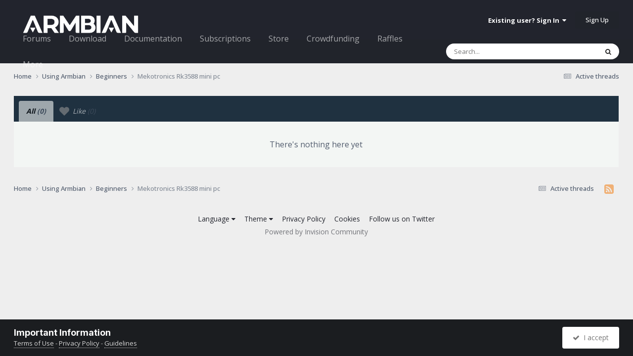

--- FILE ---
content_type: text/html;charset=UTF-8
request_url: https://forum.armbian.com/topic/24686-mekotronics-rk3588-mini-pc/?do=showReactionsComment&comment=154095&changed=1&reaction=all
body_size: 9189
content:
<!DOCTYPE html>
<html lang="en-US" dir="ltr">
	<head>
		<meta charset="utf-8">
        
		<title>See who reacted to this (154095) - Mekotronics Rk3588 mini pc - Beginners - Armbian Community Forums</title>
		
			<script>
  (function(i,s,o,g,r,a,m){i['GoogleAnalyticsObject']=r;i[r]=i[r]||function(){
  (i[r].q=i[r].q||[]).push(arguments)},i[r].l=1*new Date();a=s.createElement(o),
  m=s.getElementsByTagName(o)[0];a.async=1;a.src=g;m.parentNode.insertBefore(a,m)
  })(window,document,'script','//www.google-analytics.com/analytics.js','ga');

  ga('create', 'UA-284946-7', 'auto');
  ga('send', 'pageview');

</script>
		
		
		
		

	<meta name="viewport" content="width=device-width, initial-scale=1">


	
	
		<meta property="og:image" content="https://forum.armbian.com/uploads/monthly_2018_11/app-icon-facebook.png.1de6d18d1cb2e304bd3c5d7737b2b476.png">
	


	<meta name="twitter:card" content="summary_large_image" />


	
		<meta name="twitter:site" content="@armbian" />
	



	
		
			
				<meta name="robots" content="noindex, follow">
			
		
	

	
		
			
				<meta property="og:site_name" content="Armbian Community Forums">
			
		
	

	
		
			
				<meta property="og:locale" content="en_US">
			
		
	


	
		<link rel="last" href="https://forum.armbian.com/topic/24686-mekotronics-rk3588-mini-pc/?do=showReactionsComment&amp;comment=154095" />
	

<link rel="alternate" type="application/rss+xml" title="Armbian posts" href="https://forum.armbian.com/rss/1-armbian-posts.xml/" /><link rel="alternate" type="application/rss+xml" title="Armbian topics" href="https://forum.armbian.com/rss/2-armbian-topics.xml/" />



<link rel="manifest" href="https://forum.armbian.com/manifest.webmanifest/">
<meta name="msapplication-config" content="https://forum.armbian.com/browserconfig.xml/">
<meta name="msapplication-starturl" content="/">
<meta name="application-name" content="Armbian Community Forums">
<meta name="apple-mobile-web-app-title" content="Armbian Community Forums">

	<meta name="theme-color" content="#22242d">










<link rel="preload" href="//forum.armbian.com/applications/core/interface/font/fontawesome-webfont.woff2?v=4.7.0" as="font" crossorigin="anonymous">
		


	<link rel="preconnect" href="https://fonts.googleapis.com">
	<link rel="preconnect" href="https://fonts.gstatic.com" crossorigin>
	
		
			<link href="https://fonts.googleapis.com/css2?family=Inter:wght@300;400;500;600;700&display=swap" rel="stylesheet">
		
		
			<link href="https://fonts.googleapis.com/css2?family=Open%20Sans:wght@300;400;500;600;700&display=swap" rel="stylesheet">
		
	



	<link rel='stylesheet' href='https://forum.armbian.com/uploads/css_built_18/341e4a57816af3ba440d891ca87450ff_framework.css?v=310fdfdc1e1768294577' media='all'>

	<link rel='stylesheet' href='https://forum.armbian.com/uploads/css_built_18/05e81b71abe4f22d6eb8d1a929494829_responsive.css?v=310fdfdc1e1768294577' media='all'>

	<link rel='stylesheet' href='https://forum.armbian.com/uploads/css_built_18/20446cf2d164adcc029377cb04d43d17_flags.css?v=310fdfdc1e1768294577' media='all'>

	<link rel='stylesheet' href='https://forum.armbian.com/uploads/css_built_18/90eb5adf50a8c640f633d47fd7eb1778_core.css?v=310fdfdc1e1768294577' media='all'>

	<link rel='stylesheet' href='https://forum.armbian.com/uploads/css_built_18/5a0da001ccc2200dc5625c3f3934497d_core_responsive.css?v=310fdfdc1e1768294577' media='all'>

	<link rel='stylesheet' href='https://forum.armbian.com/uploads/css_built_18/4d6a11e8b4b62e126784f10092df229b_typicons.css?v=310fdfdc1e1768294577' media='all'>

	<link rel='stylesheet' href='https://forum.armbian.com/uploads/css_built_18/b894c0b8cc964798aa59066df91cdbe2_modern_tags.css?v=310fdfdc1e1768294577' media='all'>

	<link rel='stylesheet' href='https://forum.armbian.com/uploads/css_built_18/69941883edfaac0a1ab5196ef00be5c3_build.css?v=310fdfdc1e1768294577' media='all'>

	<link rel='stylesheet' href='https://forum.armbian.com/uploads/css_built_18/62e269ced0fdab7e30e026f1d30ae516_forums.css?v=310fdfdc1e1768294577' media='all'>

	<link rel='stylesheet' href='https://forum.armbian.com/uploads/css_built_18/76e62c573090645fb99a15a363d8620e_forums_responsive.css?v=310fdfdc1e1768294577' media='all'>

	<link rel='stylesheet' href='https://forum.armbian.com/uploads/css_built_18/549f8085911bad93f30809060d5bf79a_raffles.css?v=310fdfdc1e1768294577' media='all'>





<link rel='stylesheet' href='https://forum.armbian.com/uploads/css_built_18/258adbb6e4f3e83cd3b355f84e3fa002_custom.css?v=310fdfdc1e1768294577' media='all'>




		
		

	
	<link rel='shortcut icon' href='https://forum.armbian.com/uploads/monthly_2018_11/favicon.ico.23abcc75aef41cd036abdb91ded7951c.ico' type="image/x-icon">

	
        <!-- App Indexing for Google Search -->
        <link href="android-app://com.quoord.tapatalkpro.activity/tapatalk/forum.armbian.com/?location=topic&tid=24686&page=1&perpage=30&channel=google-indexing" rel="alternate" />
        <link href="ios-app://307880732/tapatalk/forum.armbian.com/?location=topic&tid=24686&page=1&perpage=30&channel=google-indexing" rel="alternate" />
        
        <link href="https://forum.armbian.com/topic/24686-mekotronics-rk3588-mini-pc//applications/tapatalkapp/sources/manifest.json" rel="manifest">
        
        <meta name="apple-itunes-app" content="app-id=307880732, affiliate-data=at=10lR7C, app-argument=tapatalk://forum.armbian.com/?location=topic&tid=24686&page=1&perpage=30" />
        </head>
	<body class="ipsApp ipsApp_front ipsJS_none ipsClearfix" data-controller="core.front.core.app"  data-message=""  data-pageapp="forums" data-pagelocation="front" data-pagemodule="forums" data-pagecontroller="topic" data-pageid="24686"   >
		
        

        

		<a href="#ipsLayout_mainArea" class="ipsHide" title="Go to main content on this page" accesskey="m">Jump to content</a>
		





		<div id="ipsLayout_header" class="ipsClearfix">
			<header>
				<div class="ipsLayout_container">
					


<a href='https://forum.armbian.com/' id='elLogo' accesskey='1'><img src="https://forum.armbian.com/uploads/monthly_2026_01/logo9.png.42f2cff7f0f19030490d37280d806728.png" alt='Armbian Community Forums'></a>

					
						

	<ul id="elUserNav" class="ipsList_inline cSignedOut ipsResponsive_showDesktop">
		
        
		
        
        
            
            
	


	<li class='cUserNav_icon ipsHide' id='elCart_container'></li>
	<li class='elUserNav_sep ipsHide' id='elCart_sep'></li>

<li id="elSignInLink">
                <a href="https://forum.armbian.com/login/" data-ipsmenu-closeonclick="false" data-ipsmenu id="elUserSignIn">
                    Existing user? Sign In  <i class="fa fa-caret-down"></i>
                </a>
                
<div id='elUserSignIn_menu' class='ipsMenu ipsMenu_auto ipsHide'>
	<form accept-charset='utf-8' method='post' action='https://forum.armbian.com/login/'>
		<input type="hidden" name="csrfKey" value="0f56c5fbd3c6ed346d04f9a2dfb8fbde">
		<input type="hidden" name="ref" value="aHR0cHM6Ly9mb3J1bS5hcm1iaWFuLmNvbS90b3BpYy8yNDY4Ni1tZWtvdHJvbmljcy1yazM1ODgtbWluaS1wYy8/ZG89c2hvd1JlYWN0aW9uc0NvbW1lbnQmY29tbWVudD0xNTQwOTUmY2hhbmdlZD0xJnJlYWN0aW9uPWFsbA==">
		<div data-role="loginForm">
			
			
			
				<div class='ipsColumns ipsColumns_noSpacing'>
					<div class='ipsColumn ipsColumn_wide' id='elUserSignIn_internal'>
						
<div class="ipsPad ipsForm ipsForm_vertical">
	<h4 class="ipsType_sectionHead">Sign In</h4>
	<br><br>
	<ul class='ipsList_reset'>
		<li class="ipsFieldRow ipsFieldRow_noLabel ipsFieldRow_fullWidth">
			
			
				<input type="text" placeholder="Display Name or Email Address" name="auth" autocomplete="email">
			
		</li>
		<li class="ipsFieldRow ipsFieldRow_noLabel ipsFieldRow_fullWidth">
			<input type="password" placeholder="Password" name="password" autocomplete="current-password">
		</li>
		<li class="ipsFieldRow ipsFieldRow_checkbox ipsClearfix">
			<span class="ipsCustomInput">
				<input type="checkbox" name="remember_me" id="remember_me_checkbox" value="1" checked aria-checked="true">
				<span></span>
			</span>
			<div class="ipsFieldRow_content">
				<label class="ipsFieldRow_label" for="remember_me_checkbox">Remember me</label>
				<span class="ipsFieldRow_desc">Not recommended on shared computers</span>
			</div>
		</li>
		<li class="ipsFieldRow ipsFieldRow_fullWidth">
			<button type="submit" name="_processLogin" value="usernamepassword" class="ipsButton ipsButton_primary ipsButton_small" id="elSignIn_submit">Sign In</button>
			
				<p class="ipsType_right ipsType_small">
					
						<a href='https://forum.armbian.com/lostpassword/' data-ipsDialog data-ipsDialog-title='Forgot your password?'>
					
					Forgot your password?</a>
				</p>
			
		</li>
	</ul>
</div>
					</div>
					<div class='ipsColumn ipsColumn_wide'>
						<div class='ipsPadding' id='elUserSignIn_external'>
							<div class='ipsAreaBackground_light ipsPadding:half'>
								
									<p class='ipsType_reset ipsType_small ipsType_center'><strong>Or sign in with one of these services</strong></p>
								
								
									<div class='ipsType_center ipsMargin_top:half'>
										

<button type="submit" name="_processLogin" value="2" class='ipsButton ipsButton_verySmall ipsButton_fullWidth ipsSocial ipsSocial_facebook' style="background-color: #3a579a">
	
		<span class='ipsSocial_icon'>
			
				<i class='fa fa-facebook-official'></i>
			
		</span>
		<span class='ipsSocial_text'>Sign in with Facebook</span>
	
</button>
									</div>
								
									<div class='ipsType_center ipsMargin_top:half'>
										

<button type="submit" name="_processLogin" value="8" class='ipsButton ipsButton_verySmall ipsButton_fullWidth ipsSocial ipsSocial_microsoft' style="background-color: #008b00">
	
		<span class='ipsSocial_icon'>
			
				<i class='fa fa-windows'></i>
			
		</span>
		<span class='ipsSocial_text'>Sign in with Microsoft</span>
	
</button>
									</div>
								
									<div class='ipsType_center ipsMargin_top:half'>
										

<button type="submit" name="_processLogin" value="7" class='ipsButton ipsButton_verySmall ipsButton_fullWidth ipsSocial ipsSocial_linkedin' style="background-color: #007eb3">
	
		<span class='ipsSocial_icon'>
			
				<i class='fa fa-linkedin'></i>
			
		</span>
		<span class='ipsSocial_text'>Sign in with LinkedIn</span>
	
</button>
									</div>
								
									<div class='ipsType_center ipsMargin_top:half'>
										

<button type="submit" name="_processLogin" value="3" class='ipsButton ipsButton_verySmall ipsButton_fullWidth ipsSocial ipsSocial_google' style="background-color: #4285F4">
	
		<span class='ipsSocial_icon'>
			
				<i class='fa fa-google'></i>
			
		</span>
		<span class='ipsSocial_text'>Sign in with Google</span>
	
</button>
									</div>
								
							</div>
						</div>
					</div>
				</div>
			
		</div>
	</form>
</div>
            </li>
            
        
		
			<li>
				
					<a href="https://forum.armbian.com/register/" data-ipsdialog data-ipsdialog-size="narrow" data-ipsdialog-title="Sign Up"  id="elRegisterButton" class="ipsButton ipsButton_normal ipsButton_primary">Sign Up</a>
				
			</li>
		
	</ul>

						
<ul class='ipsMobileHamburger ipsList_reset ipsResponsive_hideDesktop'>
	<li data-ipsDrawer data-ipsDrawer-drawerElem='#elMobileDrawer'>
		<a href='#'>
			
			
				
			
			
			
			<i class='fa fa-navicon'></i>
		</a>
	</li>
</ul>
					
				</div>
			</header>
			

	<nav data-controller='core.front.core.navBar' class=' ipsResponsive_showDesktop'>
		<div class='ipsNavBar_primary ipsLayout_container '>
			<ul data-role="primaryNavBar" class='ipsClearfix'>
				


	
		
		
		<li  id='elNavSecondary_24' data-role="navBarItem" data-navApp="core" data-navExt="CustomItem">
			
			
				<a href="https://forum.armbian.com"  data-navItem-id="24" >
					Forums<span class='ipsNavBar_active__identifier'></span>
				</a>
			
			
				<ul class='ipsNavBar_secondary ipsHide' data-role='secondaryNavBar'>
					


	
		
		
		<li  id='elNavSecondary_55' data-role="navBarItem" data-navApp="staffappsystem" data-navExt="Applications">
			
			
				<a href="https://forum.armbian.com/staffapplications/"  data-navItem-id="55" >
					Applications<span class='ipsNavBar_active__identifier'></span>
				</a>
			
			
		</li>
	
	

	
		
		
		<li  id='elNavSecondary_52' data-role="navBarItem" data-navApp="memberlists" data-navExt="Memberlistpage">
			
			
				<a href="https://forum.armbian.com/members/"  data-navItem-id="52" >
					Moderators<span class='ipsNavBar_active__identifier'></span>
				</a>
			
			
		</li>
	
	

	
		
		
		<li  id='elNavSecondary_66' data-role="navBarItem" data-navApp="memberlists" data-navExt="Memberlistpage">
			
			
				<a href="https://forum.armbian.com/members/7-support/"  data-navItem-id="66" >
					Support<span class='ipsNavBar_active__identifier'></span>
				</a>
			
			
		</li>
	
	

	
	

	
		
		
		<li  id='elNavSecondary_65' data-role="navBarItem" data-navApp="memberlists" data-navExt="Memberlistpage">
			
			
				<a href="https://forum.armbian.com/members/7-support/"  data-navItem-id="65" >
					Support<span class='ipsNavBar_active__identifier'></span>
				</a>
			
			
		</li>
	
	

	
	

	
	

	
		
		
		<li  id='elNavSecondary_3' data-role="navBarItem" data-navApp="core" data-navExt="AllActivity">
			
			
				<a href="https://forum.armbian.com/discover/"  data-navItem-id="3" >
					All Activity<span class='ipsNavBar_active__identifier'></span>
				</a>
			
			
		</li>
	
	

	
		
		
		<li  id='elNavSecondary_4' data-role="navBarItem" data-navApp="core" data-navExt="YourActivityStreams">
			
			
				<a href="#" id="elNavigation_4" data-ipsMenu data-ipsMenu-appendTo='#elNavSecondary_24' data-ipsMenu-activeClass='ipsNavActive_menu' data-navItem-id="4" >
					My Activity Streams <i class="fa fa-caret-down"></i><span class='ipsNavBar_active__identifier'></span>
				</a>
				<ul id="elNavigation_4_menu" class="ipsMenu ipsMenu_auto ipsHide">
					

	
		
			<li class='ipsMenu_item' data-streamid='14'>
				<a href='https://forum.armbian.com/discover/14/' >
					Active threads
				</a>
			</li>
		
	

				</ul>
			
			
		</li>
	
	

	
	

	
	

					<li class='ipsHide' id='elNavigationMore_24' data-role='navMore'>
						<a href='#' data-ipsMenu data-ipsMenu-appendTo='#elNavigationMore_24' id='elNavigationMore_24_dropdown'>More <i class='fa fa-caret-down'></i></a>
						<ul class='ipsHide ipsMenu ipsMenu_auto' id='elNavigationMore_24_dropdown_menu' data-role='moreDropdown'></ul>
					</li>
				</ul>
			
		</li>
	
	

	
		
		
		<li  id='elNavSecondary_20' data-role="navBarItem" data-navApp="core" data-navExt="CustomItem">
			
			
				<a href="https://www.armbian.com/download/?device_support=Standard%20support"  data-navItem-id="20" >
					Download<span class='ipsNavBar_active__identifier'></span>
				</a>
			
			
				<ul class='ipsNavBar_secondary ipsHide' data-role='secondaryNavBar'>
					


	
		
		
		<li  id='elNavSecondary_61' data-role="navBarItem" data-navApp="core" data-navExt="CustomItem">
			
			
				<a href="https://www.armbian.com/download/?arch=aarch64&amp;device_support=Standard%20support"  data-navItem-id="61" >
					AARCH64<span class='ipsNavBar_active__identifier'></span>
				</a>
			
			
		</li>
	
	

	
		
		
		<li  id='elNavSecondary_60' data-role="navBarItem" data-navApp="core" data-navExt="CustomItem">
			
			
				<a href="https://www.armbian.com/download/?arch=riscv64"  data-navItem-id="60" >
					RISCV64<span class='ipsNavBar_active__identifier'></span>
				</a>
			
			
		</li>
	
	

	
		
		
		<li  id='elNavSecondary_62' data-role="navBarItem" data-navApp="core" data-navExt="CustomItem">
			
			
				<a href="https://www.armbian.com/download/?arch=amd64"  data-navItem-id="62" >
					AMD64<span class='ipsNavBar_active__identifier'></span>
				</a>
			
			
		</li>
	
	

	
		
		
		<li  id='elNavSecondary_63' data-role="navBarItem" data-navApp="core" data-navExt="CustomItem">
			
			
				<a href="https://www.armbian.com/download/?arch=armhf&amp;__year=2015-2020&amp;device_support=Standard%20support"  data-navItem-id="63" >
					ARMHF<span class='ipsNavBar_active__identifier'></span>
				</a>
			
			
		</li>
	
	

					<li class='ipsHide' id='elNavigationMore_20' data-role='navMore'>
						<a href='#' data-ipsMenu data-ipsMenu-appendTo='#elNavigationMore_20' id='elNavigationMore_20_dropdown'>More <i class='fa fa-caret-down'></i></a>
						<ul class='ipsHide ipsMenu ipsMenu_auto' id='elNavigationMore_20_dropdown_menu' data-role='moreDropdown'></ul>
					</li>
				</ul>
			
		</li>
	
	

	
	

	
		
		
		<li  id='elNavSecondary_26' data-role="navBarItem" data-navApp="core" data-navExt="CustomItem">
			
			
				<a href="https://docs.armbian.com"  data-navItem-id="26" >
					Documentation<span class='ipsNavBar_active__identifier'></span>
				</a>
			
			
		</li>
	
	

	
	

	
	

	
	

	
		
		
		<li  id='elNavSecondary_28' data-role="navBarItem" data-navApp="nexus" data-navExt="Subscriptions">
			
			
				<a href="https://forum.armbian.com/subscriptions/"  data-navItem-id="28" >
					Subscriptions<span class='ipsNavBar_active__identifier'></span>
				</a>
			
			
		</li>
	
	

	
		
		
		<li  id='elNavSecondary_27' data-role="navBarItem" data-navApp="nexus" data-navExt="Store">
			
			
				<a href="https://forum.armbian.com/store/"  data-navItem-id="27" >
					Store<span class='ipsNavBar_active__identifier'></span>
				</a>
			
			
				<ul class='ipsNavBar_secondary ipsHide' data-role='secondaryNavBar'>
					


	
	

	
	

	
	

	
	

					<li class='ipsHide' id='elNavigationMore_27' data-role='navMore'>
						<a href='#' data-ipsMenu data-ipsMenu-appendTo='#elNavigationMore_27' id='elNavigationMore_27_dropdown'>More <i class='fa fa-caret-down'></i></a>
						<ul class='ipsHide ipsMenu ipsMenu_auto' id='elNavigationMore_27_dropdown_menu' data-role='moreDropdown'></ul>
					</li>
				</ul>
			
		</li>
	
	

	
		
		
		<li  id='elNavSecondary_43' data-role="navBarItem" data-navApp="crowdfunding" data-navExt="crowdfunding">
			
			
				<a href="https://forum.armbian.com/crowdfunding/"  data-navItem-id="43" >
					Crowdfunding<span class='ipsNavBar_active__identifier'></span>
				</a>
			
			
		</li>
	
	

	
	

	
	

	
	

	
		
		
		<li  id='elNavSecondary_58' data-role="navBarItem" data-navApp="raffles" data-navExt="Raffles">
			
			
				<a href="https://forum.armbian.com/raffles/"  data-navItem-id="58" >
					Raffles<span class='ipsNavBar_active__identifier'></span>
				</a>
			
			
		</li>
	
	

	
		
		
		<li  id='elNavSecondary_59' data-role="navBarItem" data-navApp="communitymap" data-navExt="Communitymap">
			
			
				<a href="https://forum.armbian.com/communitymap/"  data-navItem-id="59" >
					Community Map<span class='ipsNavBar_active__identifier'></span>
				</a>
			
			
		</li>
	
	

				<li class='ipsHide' id='elNavigationMore' data-role='navMore'>
					<a href='#' data-ipsMenu data-ipsMenu-appendTo='#elNavigationMore' id='elNavigationMore_dropdown'>More</a>
					<ul class='ipsNavBar_secondary ipsHide' data-role='secondaryNavBar'>
						<li class='ipsHide' id='elNavigationMore_more' data-role='navMore'>
							<a href='#' data-ipsMenu data-ipsMenu-appendTo='#elNavigationMore_more' id='elNavigationMore_more_dropdown'>More <i class='fa fa-caret-down'></i></a>
							<ul class='ipsHide ipsMenu ipsMenu_auto' id='elNavigationMore_more_dropdown_menu' data-role='moreDropdown'></ul>
						</li>
					</ul>
				</li>
			</ul>
			

	<div id="elSearchWrapper">
		<div id="elSearch" data-controller="core.front.core.quickSearch">
			<form accept-charset="utf-8" action="//forum.armbian.com/search/?do=quicksearch" method="post">
                <input type="search" id="elSearchField" placeholder="Search..." name="q" autocomplete="off" aria-label="Search">
                <details class="cSearchFilter">
                    <summary class="cSearchFilter__text"></summary>
                    
                    <ul class="cSearchFilter__menu">
                        
                        <li><label><input type="radio" name="type" value="all"  checked><span class="cSearchFilter__menuText">Everywhere</span></label></li>
                        
                        
                            <li><label><input type="radio" name="type" value="csegoogle" ><span class="cSearchFilter__menuText">Google</span></label></li>
                        
                            <li><label><input type="radio" name="type" value="forums_topic" ><span class="cSearchFilter__menuText">Topics</span></label></li>
                        
                            <li><label><input type="radio" name="type" value="nexus_package_item" ><span class="cSearchFilter__menuText">Products</span></label></li>
                        
                            <li><label><input type="radio" name="type" value="crowdfunding_project" ><span class="cSearchFilter__menuText">Projects</span></label></li>
                        
                            <li><label><input type="radio" name="type" value="staffappsystem_applicationrecord" ><span class="cSearchFilter__menuText">Positions</span></label></li>
                        
                            <li><label><input type="radio" name="type" value="calendar_event" ><span class="cSearchFilter__menuText">Events</span></label></li>
                        
                            <li><label><input type="radio" name="type" value="raffles_raffle" ><span class="cSearchFilter__menuText">Raffles</span></label></li>
                        
                            <li><label><input type="radio" name="type" value="communitymap_markers" ><span class="cSearchFilter__menuText">Markers</span></label></li>
                        
                            <li><label><input type="radio" name="type" value="core_members" ><span class="cSearchFilter__menuText">Members</span></label></li>
                        
                    </ul>

                </details>
				<button class="cSearchSubmit" type="submit" aria-label="Search"><i class="fa fa-search"></i></button>
			</form>
		</div>
	</div>

		</div>
	</nav>

			
<ul id='elMobileNav' class='ipsResponsive_hideDesktop' data-controller='core.front.core.mobileNav'>
	
		
			
			
				
				
			
				
					<li id='elMobileBreadcrumb'>
						<a href='https://forum.armbian.com/forum/25-beginners/'>
							<span>Beginners</span>
						</a>
					</li>
				
				
			
				
				
			
		
	
	
	
	<li >
		<a data-action="defaultStream" href='https://forum.armbian.com/discover/14/'><i class="fa fa-newspaper-o" aria-hidden="true"></i></a>
	</li>

	

	
		<li class='ipsJS_show'>
			<a href='https://forum.armbian.com/search/'><i class='fa fa-search'></i></a>
		</li>
	
</ul>
		</div>
		<main id="ipsLayout_body" class="ipsLayout_container">
			<div id="ipsLayout_contentArea">
				<div id="ipsLayout_contentWrapper">
					
<nav class='ipsBreadcrumb ipsBreadcrumb_top ipsFaded_withHover'>
	

	<ul class='ipsList_inline ipsPos_right'>
		
		<li >
			<a data-action="defaultStream" class='ipsType_light '  href='https://forum.armbian.com/discover/14/'><i class="fa fa-newspaper-o" aria-hidden="true"></i> <span>Active threads</span></a>
		</li>
		
	</ul>

	<ul data-role="breadcrumbList">
		<li>
			<a title="Home" href='https://forum.armbian.com/'>
				<span>Home <i class='fa fa-angle-right'></i></span>
			</a>
		</li>
		
		
			<li>
				
					<a href='https://forum.armbian.com/forum/23-using-armbian/'>
						<span>Using Armbian <i class='fa fa-angle-right' aria-hidden="true"></i></span>
					</a>
				
			</li>
		
			<li>
				
					<a href='https://forum.armbian.com/forum/25-beginners/'>
						<span>Beginners <i class='fa fa-angle-right' aria-hidden="true"></i></span>
					</a>
				
			</li>
		
			<li>
				
					<a href='https://forum.armbian.com/topic/24686-mekotronics-rk3588-mini-pc/'>
						<span>Mekotronics Rk3588 mini pc </span>
					</a>
				
			</li>
		
	</ul>
</nav>
					
					<div id="ipsLayout_mainArea">

	
	
	

						
						
						
						

	




						
<div class='ipsTabs ipsClearfix cReactionTabs' id='elTabs_3b20e9c1e84ef7465b361d19d304331a' data-ipsTabBar data-ipsTabBar-contentArea='#ipsTabs_content_3b20e9c1e84ef7465b361d19d304331a' >
	<a href='#elTabs_3b20e9c1e84ef7465b361d19d304331a' data-action='expandTabs'><i class='fa fa-caret-down'></i></a>
	<ul role='tablist'>
		
			<li>
				<a href='https://forum.armbian.com/topic/24686-mekotronics-rk3588-mini-pc/?do=showReactionsComment&amp;comment=154095&amp;changed=1&amp;reaction=all' id='3b20e9c1e84ef7465b361d19d304331a_tab_all' class="ipsTabs_item ipsTabs_itemDisabled ipsTabs_activeItem" title='All' role="tab" aria-selected="true">
					
					All
					
						<span class='ipsType_light'>(0)</span>
					
				</a>
			</li>
		
			<li>
				<a href='https://forum.armbian.com/topic/24686-mekotronics-rk3588-mini-pc/?do=showReactionsComment&amp;comment=154095&amp;changed=1&amp;reaction=1' id='3b20e9c1e84ef7465b361d19d304331a_tab_1' class="ipsTabs_item ipsTabs_itemDisabled " title='Like' role="tab" aria-selected="false">
					
						<img src='https://forum.armbian.com/uploads/reactions/heart13_g.png' width='20' height='20' alt="Like" data-ipsTooltip title="Like" loading="lazy">
					
					Like
					
						<span class='ipsType_light'>(0)</span>
					
				</a>
			</li>
		
	</ul>
</div>

<section id='ipsTabs_content_3b20e9c1e84ef7465b361d19d304331a' class='ipsTabs_panels '>
	
		
			<div id='ipsTabs_elTabs_3b20e9c1e84ef7465b361d19d304331a_3b20e9c1e84ef7465b361d19d304331a_tab_all_panel' class="ipsTabs_panel" aria-labelledby="3b20e9c1e84ef7465b361d19d304331a_tab_all" aria-hidden="false">
				
<div data-baseurl='https://forum.armbian.com/topic/24686-mekotronics-rk3588-mini-pc/?do=showReactionsComment&amp;comment=154095' data-resort='listResort' data-controller='core.global.core.table' >

	<div class="ipsButtonBar ipsPad_half ipsClearfix ipsClear ipsHide" data-role="tablePagination">
		


	</div>

	
		<div class='ipsType_center ipsPad'>
			<p class='ipsType_large ipsType_light'>There's nothing here yet</p>
			
		</div>
	
				
	<div class="ipsButtonBar ipsPad_half ipsClearfix ipsClear ipsHide" data-role="tablePagination">
		


	</div>
</div>
			</div>
		
	
		
	
</section>

						


					</div>
					


	<div id='ipsLayout_sidebar' class='ipsLayout_sidebarright ' data-controller='core.front.widgets.sidebar'>
		
		
		
		


	<div class='cWidgetContainer '  data-role='widgetReceiver' data-orientation='vertical' data-widgetArea='sidebar'>
		<ul class='ipsList_reset'>
			
				
					
					<li class='ipsWidget ipsWidget_vertical ipsBox  ipsWidgetHide ipsHide ipsResponsive_block ipsResponsive_hidePhone ipsResponsive_hideTablet' data-blockID='app_core_relatedContent_82tvnj3uf' data-blockConfig="true" data-blockTitle="Similar Content" data-blockErrorMessage="This block cannot be shown. This could be because it needs configuring, is unable to show on this page, or will show after reloading this page."  data-controller='core.front.widgets.block'></li>
				
			
		</ul>
	</div>

	</div>

					
<nav class='ipsBreadcrumb ipsBreadcrumb_bottom ipsFaded_withHover'>
	
		


	<a href='#' id='elRSS' class='ipsPos_right ipsType_large' title='Available RSS feeds' data-ipsTooltip data-ipsMenu data-ipsMenu-above><i class='fa fa-rss-square'></i></a>
	<ul id='elRSS_menu' class='ipsMenu ipsMenu_auto ipsHide'>
		
			<li class='ipsMenu_item'><a title="Armbian posts" href="https://forum.armbian.com/rss/1-armbian-posts.xml/">Armbian posts</a></li>
		
			<li class='ipsMenu_item'><a title="Armbian topics" href="https://forum.armbian.com/rss/2-armbian-topics.xml/">Armbian topics</a></li>
		
	</ul>

	

	<ul class='ipsList_inline ipsPos_right'>
		
		<li >
			<a data-action="defaultStream" class='ipsType_light '  href='https://forum.armbian.com/discover/14/'><i class="fa fa-newspaper-o" aria-hidden="true"></i> <span>Active threads</span></a>
		</li>
		
	</ul>

	<ul data-role="breadcrumbList">
		<li>
			<a title="Home" href='https://forum.armbian.com/'>
				<span>Home <i class='fa fa-angle-right'></i></span>
			</a>
		</li>
		
		
			<li>
				
					<a href='https://forum.armbian.com/forum/23-using-armbian/'>
						<span>Using Armbian <i class='fa fa-angle-right' aria-hidden="true"></i></span>
					</a>
				
			</li>
		
			<li>
				
					<a href='https://forum.armbian.com/forum/25-beginners/'>
						<span>Beginners <i class='fa fa-angle-right' aria-hidden="true"></i></span>
					</a>
				
			</li>
		
			<li>
				
					<a href='https://forum.armbian.com/topic/24686-mekotronics-rk3588-mini-pc/'>
						<span>Mekotronics Rk3588 mini pc </span>
					</a>
				
			</li>
		
	</ul>
</nav>
				</div>
			</div>
			
		</main>
		<footer id="ipsLayout_footer" class="ipsClearfix">
			<div class="ipsLayout_container">
				
				


<ul class="ipsList_inline ipsType_center ipsSpacer_top" id="elFooterLinks">
	
	
		<li>
			<a href="#elNavLang_menu" id="elNavLang" data-ipsmenu data-ipsmenu-above>Language <i class="fa fa-caret-down"></i></a>
			<ul id="elNavLang_menu" class="ipsMenu ipsMenu_selectable ipsHide">
			
				<li class="ipsMenu_item ipsMenu_itemChecked">
					<form action="//forum.armbian.com/language/?csrfKey=0f56c5fbd3c6ed346d04f9a2dfb8fbde" method="post">
					<input type="hidden" name="ref" value="aHR0cHM6Ly9mb3J1bS5hcm1iaWFuLmNvbS90b3BpYy8yNDY4Ni1tZWtvdHJvbmljcy1yazM1ODgtbWluaS1wYy8/ZG89c2hvd1JlYWN0aW9uc0NvbW1lbnQmY29tbWVudD0xNTQwOTUmY2hhbmdlZD0xJnJlYWN0aW9uPWFsbA==">
					<button type="submit" name="id" value="1" class="ipsButton ipsButton_link ipsButton_link_secondary"><i class="ipsFlag ipsFlag-us"></i> English (USA) (Default)</button>
					</form>
				</li>
			
				<li class="ipsMenu_item">
					<form action="//forum.armbian.com/language/?csrfKey=0f56c5fbd3c6ed346d04f9a2dfb8fbde" method="post">
					<input type="hidden" name="ref" value="aHR0cHM6Ly9mb3J1bS5hcm1iaWFuLmNvbS90b3BpYy8yNDY4Ni1tZWtvdHJvbmljcy1yazM1ODgtbWluaS1wYy8/ZG89c2hvd1JlYWN0aW9uc0NvbW1lbnQmY29tbWVudD0xNTQwOTUmY2hhbmdlZD0xJnJlYWN0aW9uPWFsbA==">
					<button type="submit" name="id" value="2" class="ipsButton ipsButton_link ipsButton_link_secondary"><i class="ipsFlag ipsFlag-de"></i> Deutsch </button>
					</form>
				</li>
			
				<li class="ipsMenu_item">
					<form action="//forum.armbian.com/language/?csrfKey=0f56c5fbd3c6ed346d04f9a2dfb8fbde" method="post">
					<input type="hidden" name="ref" value="aHR0cHM6Ly9mb3J1bS5hcm1iaWFuLmNvbS90b3BpYy8yNDY4Ni1tZWtvdHJvbmljcy1yazM1ODgtbWluaS1wYy8/ZG89c2hvd1JlYWN0aW9uc0NvbW1lbnQmY29tbWVudD0xNTQwOTUmY2hhbmdlZD0xJnJlYWN0aW9uPWFsbA==">
					<button type="submit" name="id" value="3" class="ipsButton ipsButton_link ipsButton_link_secondary"><i class="ipsFlag ipsFlag-ru"></i> Русский (RU) </button>
					</form>
				</li>
			
			</ul>
		</li>
	
	
	
		<li>
			<a href="#elNavTheme_menu" id="elNavTheme" data-ipsmenu data-ipsmenu-above>Theme <i class="fa fa-caret-down"></i></a>
			<ul id="elNavTheme_menu" class="ipsMenu ipsMenu_selectable ipsHide">
			
				<li class="ipsMenu_item ipsMenu_itemChecked">
					<form action="//forum.armbian.com/theme/?csrfKey=0f56c5fbd3c6ed346d04f9a2dfb8fbde" method="post">
					<input type="hidden" name="ref" value="aHR0cHM6Ly9mb3J1bS5hcm1iaWFuLmNvbS90b3BpYy8yNDY4Ni1tZWtvdHJvbmljcy1yazM1ODgtbWluaS1wYy8/ZG89c2hvd1JlYWN0aW9uc0NvbW1lbnQmY29tbWVudD0xNTQwOTUmY2hhbmdlZD0xJnJlYWN0aW9uPWFsbA==">
					<button type="submit" name="id" value="18" class="ipsButton ipsButton_link ipsButton_link_secondary">Armbian fluid (Default)</button>
					</form>
				</li>
			
				<li class="ipsMenu_item">
					<form action="//forum.armbian.com/theme/?csrfKey=0f56c5fbd3c6ed346d04f9a2dfb8fbde" method="post">
					<input type="hidden" name="ref" value="aHR0cHM6Ly9mb3J1bS5hcm1iaWFuLmNvbS90b3BpYy8yNDY4Ni1tZWtvdHJvbmljcy1yazM1ODgtbWluaS1wYy8/ZG89c2hvd1JlYWN0aW9uc0NvbW1lbnQmY29tbWVudD0xNTQwOTUmY2hhbmdlZD0xJnJlYWN0aW9uPWFsbA==">
					<button type="submit" name="id" value="19" class="ipsButton ipsButton_link ipsButton_link_secondary">Armbian fixed </button>
					</form>
				</li>
			
			</ul>
		</li>
	
	
		<li><a href="https://forum.armbian.com/privacy/">Privacy Policy</a></li>
	
	
	<li><a rel="nofollow" href="https://forum.armbian.com/cookies/">Cookies</a></li>




    
        
        <li><a href="https://twitter.com/armbian">Follow us on Twitter</a></li>
        
</ul>	


<p id='elCopyright'>
	<span id='elCopyright_userLine'></span>
	<a rel='nofollow' title='Invision Community' href='https://www.invisioncommunity.com/'>Powered by Invision Community</a>
</p>
			</div>
		</footer>
		

<div id="elMobileDrawer" class="ipsDrawer ipsHide">
	<div class="ipsDrawer_menu">
		<a href="#" class="ipsDrawer_close" data-action="close"><span>×</span></a>
		<div class="ipsDrawer_content ipsFlex ipsFlex-fd:column">
<ul id="elUserNav_mobile" class="ipsList_inline signed_in ipsClearfix">
	


</ul>

			
				<div class="ipsPadding ipsBorder_bottom">
					<ul class="ipsToolList ipsToolList_vertical">
						<li>
							<a href="https://forum.armbian.com/login/" id="elSigninButton_mobile" class="ipsButton ipsButton_light ipsButton_small ipsButton_fullWidth">Existing user? Sign In</a>
						</li>
						
							<li>
								
									<a href="https://forum.armbian.com/register/" data-ipsdialog data-ipsdialog-size="narrow" data-ipsdialog-title="Sign Up" data-ipsdialog-fixed="true"  id="elRegisterButton_mobile" class="ipsButton ipsButton_small ipsButton_fullWidth ipsButton_important">Sign Up</a>
								
							</li>
						
					</ul>
				</div>
			

			

			<ul class="ipsDrawer_list ipsFlex-flex:11">
				

				
				
				
				
					
						
						
							<li class="ipsDrawer_itemParent">
								<h4 class="ipsDrawer_title"><a href="#">Forums</a></h4>
								<ul class="ipsDrawer_list">
									<li data-action="back"><a href="#">Back</a></li>
									
									
										
										
										
											
												
											
										
											
												
											
										
											
												
											
										
											
										
											
												
											
										
											
										
											
										
											
												
											
										
											
												
													
														
													
												
											
										
											
										
											
										
									
													
									
										<li><a href="https://forum.armbian.com">Forums</a></li>
									
									
									
										


	
		
			<li>
				<a href='https://forum.armbian.com/staffapplications/' >
					Applications
				</a>
			</li>
		
	

	
		
			<li>
				<a href='https://forum.armbian.com/members/' >
					Moderators
				</a>
			</li>
		
	

	
		
			<li>
				<a href='https://forum.armbian.com/members/7-support/' >
					Support
				</a>
			</li>
		
	

	

	
		
			<li>
				<a href='https://forum.armbian.com/members/7-support/' >
					Support
				</a>
			</li>
		
	

	

	

	
		
			<li>
				<a href='https://forum.armbian.com/discover/' >
					All Activity
				</a>
			</li>
		
	

	
		
			
			<li class='ipsDrawer_itemParent'>
				<h4 class='ipsDrawer_title'><a href='#'>My Activity Streams</a></h4>
				<ul class='ipsDrawer_list'>
					<li data-action="back"><a href='#'>Back</a></li>
					
					


	
		
			<li>
				<a href='https://forum.armbian.com/discover/14/' >
					Active threads
				</a>
			</li>
		
	

				</ul>
			</li>
		
	

	

	

										
								</ul>
							</li>
						
					
				
					
						
						
							<li class="ipsDrawer_itemParent">
								<h4 class="ipsDrawer_title"><a href="#">Download</a></h4>
								<ul class="ipsDrawer_list">
									<li data-action="back"><a href="#">Back</a></li>
									
									
										
										
										
											
												
											
										
											
												
											
										
											
												
											
										
											
												
											
										
									
													
									
										<li><a href="https://www.armbian.com/download/?device_support=Standard%20support">Download</a></li>
									
									
									
										


	
		
			<li>
				<a href='https://www.armbian.com/download/?arch=aarch64&amp;device_support=Standard%20support' >
					AARCH64
				</a>
			</li>
		
	

	
		
			<li>
				<a href='https://www.armbian.com/download/?arch=riscv64' >
					RISCV64
				</a>
			</li>
		
	

	
		
			<li>
				<a href='https://www.armbian.com/download/?arch=amd64' >
					AMD64
				</a>
			</li>
		
	

	
		
			<li>
				<a href='https://www.armbian.com/download/?arch=armhf&amp;__year=2015-2020&amp;device_support=Standard%20support' >
					ARMHF
				</a>
			</li>
		
	

										
								</ul>
							</li>
						
					
				
					
				
					
						
						
							<li><a href="https://docs.armbian.com" >Documentation</a></li>
						
					
				
					
				
					
				
					
				
					
						
						
							<li><a href="https://forum.armbian.com/subscriptions/" >Subscriptions</a></li>
						
					
				
					
						
						
							<li class="ipsDrawer_itemParent">
								<h4 class="ipsDrawer_title"><a href="#">Store</a></h4>
								<ul class="ipsDrawer_list">
									<li data-action="back"><a href="#">Back</a></li>
									
									
										
										
										
											
										
											
										
											
										
											
										
									
													
									
										<li><a href="https://forum.armbian.com/store/">Store</a></li>
									
									
									
										


	

	

	

	

										
								</ul>
							</li>
						
					
				
					
						
						
							<li><a href="https://forum.armbian.com/crowdfunding/" >Crowdfunding</a></li>
						
					
				
					
				
					
				
					
				
					
						
						
							<li><a href="https://forum.armbian.com/raffles/" >Raffles</a></li>
						
					
				
					
						
						
							<li><a href="https://forum.armbian.com/communitymap/" >Community Map</a></li>
						
					
				
				
			

</ul>

			
		</div>
	</div>
</div>

<div id="elMobileCreateMenuDrawer" class="ipsDrawer ipsHide">
	<div class="ipsDrawer_menu">
		<a href="#" class="ipsDrawer_close" data-action="close"><span>×</span></a>
		<div class="ipsDrawer_content ipsSpacer_bottom ipsPad">
			<ul class="ipsDrawer_list">
				<li class="ipsDrawer_listTitle ipsType_reset">Create New...</li>
				
			</ul>
		</div>
	</div>
</div>

		




















<div id='elGuestTerms' class='ipsPad_half ipsJS_hide' data-role='guestTermsBar' data-controller='core.front.core.guestTerms'>
	<div class='ipsLayout_container cGuestTerms'>
		<div>
			<h2 class='ipsType_sectionHead'>Important Information</h2>
			<p class='ipsType_reset ipsType_medium cGuestTerms_contents'><a href='https://forum.armbian.com/terms/'>Terms of Use</a> - <a href='https://forum.armbian.com/privacy/'>Privacy Policy</a> - <a href='https://forum.armbian.com/guidelines/'>Guidelines</a></p>
		</div>
		<div class='ipsFlex-flex:11 ipsFlex ipsFlex-fw:wrap ipsGap:3'>
			
			<a href='https://forum.armbian.com/index.php?app=core&amp;module=system&amp;controller=terms&amp;do=dismiss&amp;ref=aHR0cHM6Ly9mb3J1bS5hcm1iaWFuLmNvbS90b3BpYy8yNDY4Ni1tZWtvdHJvbmljcy1yazM1ODgtbWluaS1wYy8/ZG89c2hvd1JlYWN0aW9uc0NvbW1lbnQmY29tbWVudD0xNTQwOTUmY2hhbmdlZD0xJnJlYWN0aW9uPWFsbA==&amp;csrfKey=0f56c5fbd3c6ed346d04f9a2dfb8fbde' rel='nofollow' class='ipsButton ipsButton_veryLight ipsButton_large ipsButton_fullWidth' data-action="dismissTerms"><i class='fa fa-check'></i>&nbsp; I accept</a>
			
		</div>
	</div>
</div>


		

	
	<script type='text/javascript'>
		var ipsDebug = false;		
	
		var CKEDITOR_BASEPATH = '//forum.armbian.com/applications/core/interface/ckeditor/ckeditor/';
	
		var ipsSettings = {
			
			
			cookie_path: "/",
			
			cookie_prefix: "ips4_",
			
			
			cookie_ssl: true,
			
            essential_cookies: ["oauth_authorize","member_id","login_key","clearAutosave","lastSearch","device_key","IPSSessionFront","loggedIn","noCache","hasJS","cookie_consent","cookie_consent_optional","guestTermsDismissed","language","codeVerifier","forumpass_*","cm_reg","location","currency","guestTransactionKey","newtopicrules_*"],
			upload_imgURL: "",
			message_imgURL: "",
			notification_imgURL: "",
			baseURL: "//forum.armbian.com/",
			jsURL: "//forum.armbian.com/applications/core/interface/js/js.php",
			csrfKey: "0f56c5fbd3c6ed346d04f9a2dfb8fbde",
			antiCache: "310fdfdc1e1768294577",
			jsAntiCache: "310fdfdc1e1768647864",
			disableNotificationSounds: true,
			useCompiledFiles: true,
			links_external: true,
			memberID: 0,
			lazyLoadEnabled: false,
			blankImg: "//forum.armbian.com/applications/core/interface/js/spacer.png",
			googleAnalyticsEnabled: true,
			matomoEnabled: false,
			viewProfiles: true,
			mapProvider: 'none',
			mapApiKey: '',
			pushPublicKey: null,
			relativeDates: true
		};
		
		
		
		
			ipsSettings['maxImageDimensions'] = {
				width: 1000,
				height: 750
			};
		
		
	</script>





<script type='text/javascript' src='https://forum.armbian.com/uploads/javascript_global/root_library.js?v=310fdfdc1e1768647864' data-ips></script>


<script type='text/javascript' src='https://forum.armbian.com/uploads/javascript_global/root_js_lang_1.js?v=310fdfdc1e1768647864' data-ips></script>


<script type='text/javascript' src='https://forum.armbian.com/uploads/javascript_global/root_framework.js?v=310fdfdc1e1768647864' data-ips></script>


<script type='text/javascript' src='https://forum.armbian.com/uploads/javascript_core/global_global_core.js?v=310fdfdc1e1768647864' data-ips></script>


<script type='text/javascript' src='https://forum.armbian.com/uploads/javascript_global/root_front.js?v=310fdfdc1e1768647864' data-ips></script>


<script type='text/javascript' src='https://forum.armbian.com/uploads/javascript_core/front_front_core.js?v=310fdfdc1e1768647864' data-ips></script>


<script type='text/javascript' src='https://forum.armbian.com/uploads/javascript_forums/front_front_topic.js?v=310fdfdc1e1768647864' data-ips></script>


<script type='text/javascript' src='https://forum.armbian.com/uploads/javascript_global/root_map.js?v=310fdfdc1e1768647864' data-ips></script>



	<script type='text/javascript'>
		
			ips.setSetting( 'date_format', jQuery.parseJSON('"mm\/dd\/yy"') );
		
			ips.setSetting( 'date_first_day', jQuery.parseJSON('0') );
		
			ips.setSetting( 'ipb_url_filter_option', jQuery.parseJSON('"none"') );
		
			ips.setSetting( 'url_filter_any_action', jQuery.parseJSON('"allow"') );
		
			ips.setSetting( 'bypass_profanity', jQuery.parseJSON('0') );
		
			ips.setSetting( 'emoji_style', jQuery.parseJSON('"native"') );
		
			ips.setSetting( 'emoji_shortcodes', jQuery.parseJSON('true') );
		
			ips.setSetting( 'emoji_ascii', jQuery.parseJSON('true') );
		
			ips.setSetting( 'emoji_cache', jQuery.parseJSON('1681925446') );
		
			ips.setSetting( 'image_jpg_quality', jQuery.parseJSON('85') );
		
			ips.setSetting( 'cloud2', jQuery.parseJSON('false') );
		
			ips.setSetting( 'isAnonymous', jQuery.parseJSON('false') );
		
		
        
    </script>



<script type='application/ld+json'>
{
    "@context": "http://www.schema.org",
    "publisher": "https://forum.armbian.com/#organization",
    "@type": "WebSite",
    "@id": "https://forum.armbian.com/#website",
    "mainEntityOfPage": "https://forum.armbian.com/",
    "name": "Armbian Community Forums",
    "url": "https://forum.armbian.com/",
    "potentialAction": {
        "type": "SearchAction",
        "query-input": "required name=query",
        "target": "https://forum.armbian.com/search/?q={query}"
    },
    "inLanguage": [
        {
            "@type": "Language",
            "name": "English (USA)",
            "alternateName": "en-US"
        },
        {
            "@type": "Language",
            "name": "Deutsch",
            "alternateName": "de-DE"
        },
        {
            "@type": "Language",
            "name": "\u0420\u0443\u0441\u0441\u043a\u0438\u0439 (RU)",
            "alternateName": "ru-RU"
        }
    ]
}	
</script>

<script type='application/ld+json'>
{
    "@context": "http://www.schema.org",
    "@type": "Organization",
    "@id": "https://forum.armbian.com/#organization",
    "mainEntityOfPage": "https://forum.armbian.com/",
    "name": "Armbian Community Forums",
    "url": "https://forum.armbian.com/",
    "logo": {
        "@type": "ImageObject",
        "@id": "https://forum.armbian.com/#logo",
        "url": "https://forum.armbian.com/uploads/monthly_2026_01/logo9.png.42f2cff7f0f19030490d37280d806728.png"
    }
}	
</script>

<script type='application/ld+json'>
{
    "@context": "http://schema.org",
    "@type": "BreadcrumbList",
    "itemListElement": [
        {
            "@type": "ListItem",
            "position": 1,
            "item": {
                "name": "Using Armbian",
                "@id": "https://forum.armbian.com/forum/23-using-armbian/"
            }
        },
        {
            "@type": "ListItem",
            "position": 2,
            "item": {
                "name": "Beginners",
                "@id": "https://forum.armbian.com/forum/25-beginners/"
            }
        },
        {
            "@type": "ListItem",
            "position": 3,
            "item": {
                "name": "Mekotronics Rk3588 mini pc",
                "@id": "https://forum.armbian.com/topic/24686-mekotronics-rk3588-mini-pc/"
            }
        }
    ]
}	
</script>



<script type='text/javascript'>
    (() => {
        let gqlKeys = [];
        for (let [k, v] of Object.entries(gqlKeys)) {
            ips.setGraphQlData(k, v);
        }
    })();
</script>
		
		<!--ipsQueryLog-->
		<!--ipsCachingLog-->
		
		
		
        
	</body>
</html>


--- FILE ---
content_type: application/javascript
request_url: https://forum.armbian.com/uploads/javascript_global/root_map.js?v=310fdfdc1e1768647864
body_size: 402
content:
var ipsJavascriptMap={"core":{"global_core":"https://forum.armbian.com/uploads/javascript_core/global_global_core.js","front_core":"https://forum.armbian.com/uploads/javascript_core/front_front_core.js","front_statuses":"https://forum.armbian.com/uploads/javascript_core/front_front_statuses.js","front_profile":"https://forum.armbian.com/uploads/javascript_core/front_front_profile.js","front_search":"https://forum.armbian.com/uploads/javascript_core/front_front_search.js","front_streams":"https://forum.armbian.com/uploads/javascript_core/front_front_streams.js","front_widgets":"https://forum.armbian.com/uploads/javascript_core/front_front_widgets.js","front_system":"https://forum.armbian.com/uploads/javascript_core/front_front_system.js","front_ignore":"https://forum.armbian.com/uploads/javascript_core/front_front_ignore.js","front_messages":"https://forum.armbian.com/uploads/javascript_core/front_front_messages.js","admin_core":"https://forum.armbian.com/uploads/javascript_core/admin_admin_core.js","admin_system":"https://forum.armbian.com/uploads/javascript_core/admin_admin_system.js","admin_dashboard":"https://forum.armbian.com/uploads/javascript_core/admin_admin_dashboard.js","admin_members":"https://forum.armbian.com/uploads/javascript_core/admin_admin_members.js"},"forums":{"front_topic":"https://forum.armbian.com/uploads/javascript_forums/front_front_topic.js","front_forum":"https://forum.armbian.com/uploads/javascript_forums/front_front_forum.js"},"radtags":{"front_mixins":"https://forum.armbian.com/uploads/javascript_radtags/front_front_mixins.js"},"neapppinnedtopics":{"front_pinnedtopics":"https://forum.armbian.com/uploads/javascript_neapppinnedtopics/front_front_pinnedtopics.js"},"nexus":{"front_subscriptions":"https://forum.armbian.com/uploads/javascript_nexus/front_front_subscriptions.js","front_store":"https://forum.armbian.com/uploads/javascript_nexus/front_front_store.js"},"rsvpevents":{"front_widget":"https://forum.armbian.com/uploads/javascript_rsvpevents/front_front_widget.js"},"calendar":{"front_browse":"https://forum.armbian.com/uploads/javascript_calendar/front_front_browse.js","front_overview":"https://forum.armbian.com/uploads/javascript_calendar/front_front_overview.js"},"communitymap":{"front_markers":"https://forum.armbian.com/uploads/javascript_communitymap/front_front_markers.js","front_showmap":"https://forum.armbian.com/uploads/javascript_communitymap/front_front_showmap.js"},"crowdfunding":{"front_view":"https://forum.armbian.com/uploads/javascript_crowdfunding/front_front_view.js"},"cannedreplies":{"front_mixins":"https://forum.armbian.com/uploads/javascript_cannedreplies/front_front_mixins.js"},"masstagtopics":{"front_tags":"https://forum.armbian.com/uploads/javascript_masstagtopics/front_front_tags.js"},"raffles":{"front_submit":"https://forum.armbian.com/uploads/javascript_raffles/front_front_submit.js"},"templates":{"front_sets":"https://forum.armbian.com/uploads/javascript_templates/front_front_sets.js"}};;